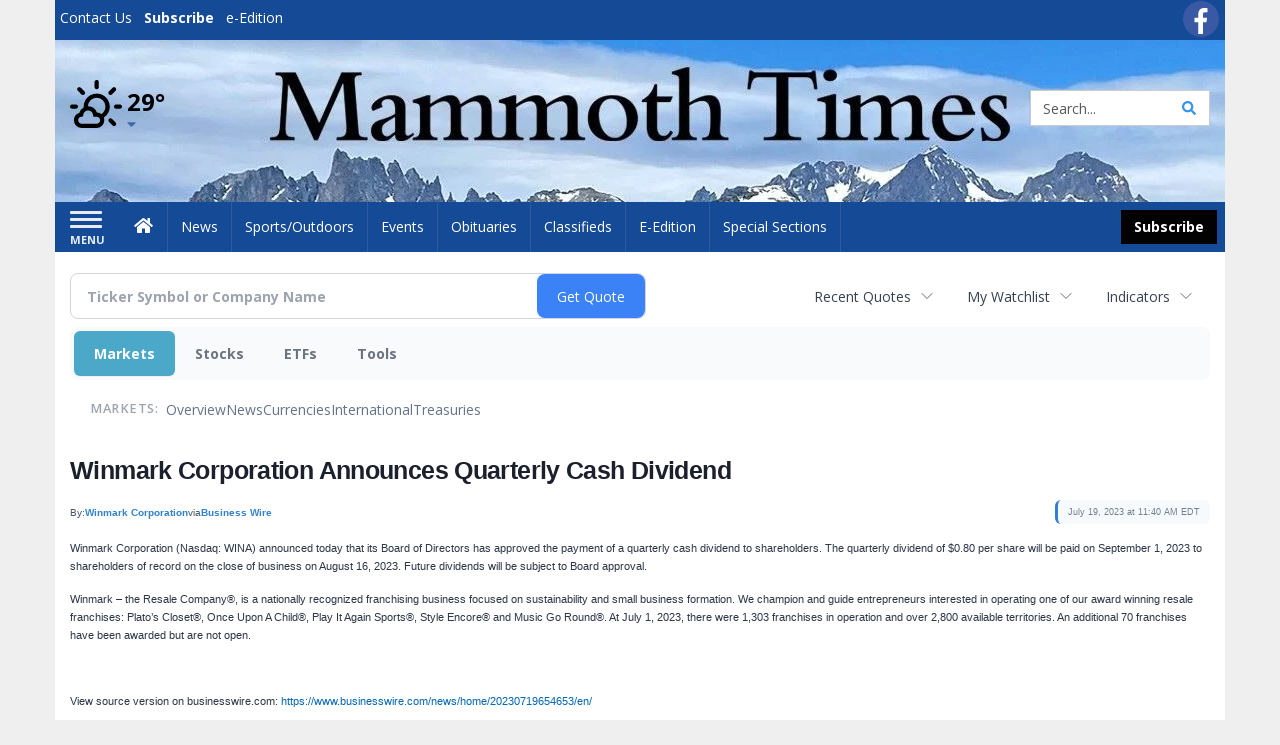

--- FILE ---
content_type: text/html; charset=utf-8
request_url: https://www.google.com/recaptcha/enterprise/anchor?ar=1&k=6LdF3BEhAAAAAEQUmLciJe0QwaHESwQFc2vwCWqh&co=aHR0cHM6Ly9idXNpbmVzcy5tYW1tb3RodGltZXMuY29tOjQ0Mw..&hl=en&v=PoyoqOPhxBO7pBk68S4YbpHZ&size=invisible&anchor-ms=20000&execute-ms=30000&cb=zgej5hstl8gj
body_size: 48715
content:
<!DOCTYPE HTML><html dir="ltr" lang="en"><head><meta http-equiv="Content-Type" content="text/html; charset=UTF-8">
<meta http-equiv="X-UA-Compatible" content="IE=edge">
<title>reCAPTCHA</title>
<style type="text/css">
/* cyrillic-ext */
@font-face {
  font-family: 'Roboto';
  font-style: normal;
  font-weight: 400;
  font-stretch: 100%;
  src: url(//fonts.gstatic.com/s/roboto/v48/KFO7CnqEu92Fr1ME7kSn66aGLdTylUAMa3GUBHMdazTgWw.woff2) format('woff2');
  unicode-range: U+0460-052F, U+1C80-1C8A, U+20B4, U+2DE0-2DFF, U+A640-A69F, U+FE2E-FE2F;
}
/* cyrillic */
@font-face {
  font-family: 'Roboto';
  font-style: normal;
  font-weight: 400;
  font-stretch: 100%;
  src: url(//fonts.gstatic.com/s/roboto/v48/KFO7CnqEu92Fr1ME7kSn66aGLdTylUAMa3iUBHMdazTgWw.woff2) format('woff2');
  unicode-range: U+0301, U+0400-045F, U+0490-0491, U+04B0-04B1, U+2116;
}
/* greek-ext */
@font-face {
  font-family: 'Roboto';
  font-style: normal;
  font-weight: 400;
  font-stretch: 100%;
  src: url(//fonts.gstatic.com/s/roboto/v48/KFO7CnqEu92Fr1ME7kSn66aGLdTylUAMa3CUBHMdazTgWw.woff2) format('woff2');
  unicode-range: U+1F00-1FFF;
}
/* greek */
@font-face {
  font-family: 'Roboto';
  font-style: normal;
  font-weight: 400;
  font-stretch: 100%;
  src: url(//fonts.gstatic.com/s/roboto/v48/KFO7CnqEu92Fr1ME7kSn66aGLdTylUAMa3-UBHMdazTgWw.woff2) format('woff2');
  unicode-range: U+0370-0377, U+037A-037F, U+0384-038A, U+038C, U+038E-03A1, U+03A3-03FF;
}
/* math */
@font-face {
  font-family: 'Roboto';
  font-style: normal;
  font-weight: 400;
  font-stretch: 100%;
  src: url(//fonts.gstatic.com/s/roboto/v48/KFO7CnqEu92Fr1ME7kSn66aGLdTylUAMawCUBHMdazTgWw.woff2) format('woff2');
  unicode-range: U+0302-0303, U+0305, U+0307-0308, U+0310, U+0312, U+0315, U+031A, U+0326-0327, U+032C, U+032F-0330, U+0332-0333, U+0338, U+033A, U+0346, U+034D, U+0391-03A1, U+03A3-03A9, U+03B1-03C9, U+03D1, U+03D5-03D6, U+03F0-03F1, U+03F4-03F5, U+2016-2017, U+2034-2038, U+203C, U+2040, U+2043, U+2047, U+2050, U+2057, U+205F, U+2070-2071, U+2074-208E, U+2090-209C, U+20D0-20DC, U+20E1, U+20E5-20EF, U+2100-2112, U+2114-2115, U+2117-2121, U+2123-214F, U+2190, U+2192, U+2194-21AE, U+21B0-21E5, U+21F1-21F2, U+21F4-2211, U+2213-2214, U+2216-22FF, U+2308-230B, U+2310, U+2319, U+231C-2321, U+2336-237A, U+237C, U+2395, U+239B-23B7, U+23D0, U+23DC-23E1, U+2474-2475, U+25AF, U+25B3, U+25B7, U+25BD, U+25C1, U+25CA, U+25CC, U+25FB, U+266D-266F, U+27C0-27FF, U+2900-2AFF, U+2B0E-2B11, U+2B30-2B4C, U+2BFE, U+3030, U+FF5B, U+FF5D, U+1D400-1D7FF, U+1EE00-1EEFF;
}
/* symbols */
@font-face {
  font-family: 'Roboto';
  font-style: normal;
  font-weight: 400;
  font-stretch: 100%;
  src: url(//fonts.gstatic.com/s/roboto/v48/KFO7CnqEu92Fr1ME7kSn66aGLdTylUAMaxKUBHMdazTgWw.woff2) format('woff2');
  unicode-range: U+0001-000C, U+000E-001F, U+007F-009F, U+20DD-20E0, U+20E2-20E4, U+2150-218F, U+2190, U+2192, U+2194-2199, U+21AF, U+21E6-21F0, U+21F3, U+2218-2219, U+2299, U+22C4-22C6, U+2300-243F, U+2440-244A, U+2460-24FF, U+25A0-27BF, U+2800-28FF, U+2921-2922, U+2981, U+29BF, U+29EB, U+2B00-2BFF, U+4DC0-4DFF, U+FFF9-FFFB, U+10140-1018E, U+10190-1019C, U+101A0, U+101D0-101FD, U+102E0-102FB, U+10E60-10E7E, U+1D2C0-1D2D3, U+1D2E0-1D37F, U+1F000-1F0FF, U+1F100-1F1AD, U+1F1E6-1F1FF, U+1F30D-1F30F, U+1F315, U+1F31C, U+1F31E, U+1F320-1F32C, U+1F336, U+1F378, U+1F37D, U+1F382, U+1F393-1F39F, U+1F3A7-1F3A8, U+1F3AC-1F3AF, U+1F3C2, U+1F3C4-1F3C6, U+1F3CA-1F3CE, U+1F3D4-1F3E0, U+1F3ED, U+1F3F1-1F3F3, U+1F3F5-1F3F7, U+1F408, U+1F415, U+1F41F, U+1F426, U+1F43F, U+1F441-1F442, U+1F444, U+1F446-1F449, U+1F44C-1F44E, U+1F453, U+1F46A, U+1F47D, U+1F4A3, U+1F4B0, U+1F4B3, U+1F4B9, U+1F4BB, U+1F4BF, U+1F4C8-1F4CB, U+1F4D6, U+1F4DA, U+1F4DF, U+1F4E3-1F4E6, U+1F4EA-1F4ED, U+1F4F7, U+1F4F9-1F4FB, U+1F4FD-1F4FE, U+1F503, U+1F507-1F50B, U+1F50D, U+1F512-1F513, U+1F53E-1F54A, U+1F54F-1F5FA, U+1F610, U+1F650-1F67F, U+1F687, U+1F68D, U+1F691, U+1F694, U+1F698, U+1F6AD, U+1F6B2, U+1F6B9-1F6BA, U+1F6BC, U+1F6C6-1F6CF, U+1F6D3-1F6D7, U+1F6E0-1F6EA, U+1F6F0-1F6F3, U+1F6F7-1F6FC, U+1F700-1F7FF, U+1F800-1F80B, U+1F810-1F847, U+1F850-1F859, U+1F860-1F887, U+1F890-1F8AD, U+1F8B0-1F8BB, U+1F8C0-1F8C1, U+1F900-1F90B, U+1F93B, U+1F946, U+1F984, U+1F996, U+1F9E9, U+1FA00-1FA6F, U+1FA70-1FA7C, U+1FA80-1FA89, U+1FA8F-1FAC6, U+1FACE-1FADC, U+1FADF-1FAE9, U+1FAF0-1FAF8, U+1FB00-1FBFF;
}
/* vietnamese */
@font-face {
  font-family: 'Roboto';
  font-style: normal;
  font-weight: 400;
  font-stretch: 100%;
  src: url(//fonts.gstatic.com/s/roboto/v48/KFO7CnqEu92Fr1ME7kSn66aGLdTylUAMa3OUBHMdazTgWw.woff2) format('woff2');
  unicode-range: U+0102-0103, U+0110-0111, U+0128-0129, U+0168-0169, U+01A0-01A1, U+01AF-01B0, U+0300-0301, U+0303-0304, U+0308-0309, U+0323, U+0329, U+1EA0-1EF9, U+20AB;
}
/* latin-ext */
@font-face {
  font-family: 'Roboto';
  font-style: normal;
  font-weight: 400;
  font-stretch: 100%;
  src: url(//fonts.gstatic.com/s/roboto/v48/KFO7CnqEu92Fr1ME7kSn66aGLdTylUAMa3KUBHMdazTgWw.woff2) format('woff2');
  unicode-range: U+0100-02BA, U+02BD-02C5, U+02C7-02CC, U+02CE-02D7, U+02DD-02FF, U+0304, U+0308, U+0329, U+1D00-1DBF, U+1E00-1E9F, U+1EF2-1EFF, U+2020, U+20A0-20AB, U+20AD-20C0, U+2113, U+2C60-2C7F, U+A720-A7FF;
}
/* latin */
@font-face {
  font-family: 'Roboto';
  font-style: normal;
  font-weight: 400;
  font-stretch: 100%;
  src: url(//fonts.gstatic.com/s/roboto/v48/KFO7CnqEu92Fr1ME7kSn66aGLdTylUAMa3yUBHMdazQ.woff2) format('woff2');
  unicode-range: U+0000-00FF, U+0131, U+0152-0153, U+02BB-02BC, U+02C6, U+02DA, U+02DC, U+0304, U+0308, U+0329, U+2000-206F, U+20AC, U+2122, U+2191, U+2193, U+2212, U+2215, U+FEFF, U+FFFD;
}
/* cyrillic-ext */
@font-face {
  font-family: 'Roboto';
  font-style: normal;
  font-weight: 500;
  font-stretch: 100%;
  src: url(//fonts.gstatic.com/s/roboto/v48/KFO7CnqEu92Fr1ME7kSn66aGLdTylUAMa3GUBHMdazTgWw.woff2) format('woff2');
  unicode-range: U+0460-052F, U+1C80-1C8A, U+20B4, U+2DE0-2DFF, U+A640-A69F, U+FE2E-FE2F;
}
/* cyrillic */
@font-face {
  font-family: 'Roboto';
  font-style: normal;
  font-weight: 500;
  font-stretch: 100%;
  src: url(//fonts.gstatic.com/s/roboto/v48/KFO7CnqEu92Fr1ME7kSn66aGLdTylUAMa3iUBHMdazTgWw.woff2) format('woff2');
  unicode-range: U+0301, U+0400-045F, U+0490-0491, U+04B0-04B1, U+2116;
}
/* greek-ext */
@font-face {
  font-family: 'Roboto';
  font-style: normal;
  font-weight: 500;
  font-stretch: 100%;
  src: url(//fonts.gstatic.com/s/roboto/v48/KFO7CnqEu92Fr1ME7kSn66aGLdTylUAMa3CUBHMdazTgWw.woff2) format('woff2');
  unicode-range: U+1F00-1FFF;
}
/* greek */
@font-face {
  font-family: 'Roboto';
  font-style: normal;
  font-weight: 500;
  font-stretch: 100%;
  src: url(//fonts.gstatic.com/s/roboto/v48/KFO7CnqEu92Fr1ME7kSn66aGLdTylUAMa3-UBHMdazTgWw.woff2) format('woff2');
  unicode-range: U+0370-0377, U+037A-037F, U+0384-038A, U+038C, U+038E-03A1, U+03A3-03FF;
}
/* math */
@font-face {
  font-family: 'Roboto';
  font-style: normal;
  font-weight: 500;
  font-stretch: 100%;
  src: url(//fonts.gstatic.com/s/roboto/v48/KFO7CnqEu92Fr1ME7kSn66aGLdTylUAMawCUBHMdazTgWw.woff2) format('woff2');
  unicode-range: U+0302-0303, U+0305, U+0307-0308, U+0310, U+0312, U+0315, U+031A, U+0326-0327, U+032C, U+032F-0330, U+0332-0333, U+0338, U+033A, U+0346, U+034D, U+0391-03A1, U+03A3-03A9, U+03B1-03C9, U+03D1, U+03D5-03D6, U+03F0-03F1, U+03F4-03F5, U+2016-2017, U+2034-2038, U+203C, U+2040, U+2043, U+2047, U+2050, U+2057, U+205F, U+2070-2071, U+2074-208E, U+2090-209C, U+20D0-20DC, U+20E1, U+20E5-20EF, U+2100-2112, U+2114-2115, U+2117-2121, U+2123-214F, U+2190, U+2192, U+2194-21AE, U+21B0-21E5, U+21F1-21F2, U+21F4-2211, U+2213-2214, U+2216-22FF, U+2308-230B, U+2310, U+2319, U+231C-2321, U+2336-237A, U+237C, U+2395, U+239B-23B7, U+23D0, U+23DC-23E1, U+2474-2475, U+25AF, U+25B3, U+25B7, U+25BD, U+25C1, U+25CA, U+25CC, U+25FB, U+266D-266F, U+27C0-27FF, U+2900-2AFF, U+2B0E-2B11, U+2B30-2B4C, U+2BFE, U+3030, U+FF5B, U+FF5D, U+1D400-1D7FF, U+1EE00-1EEFF;
}
/* symbols */
@font-face {
  font-family: 'Roboto';
  font-style: normal;
  font-weight: 500;
  font-stretch: 100%;
  src: url(//fonts.gstatic.com/s/roboto/v48/KFO7CnqEu92Fr1ME7kSn66aGLdTylUAMaxKUBHMdazTgWw.woff2) format('woff2');
  unicode-range: U+0001-000C, U+000E-001F, U+007F-009F, U+20DD-20E0, U+20E2-20E4, U+2150-218F, U+2190, U+2192, U+2194-2199, U+21AF, U+21E6-21F0, U+21F3, U+2218-2219, U+2299, U+22C4-22C6, U+2300-243F, U+2440-244A, U+2460-24FF, U+25A0-27BF, U+2800-28FF, U+2921-2922, U+2981, U+29BF, U+29EB, U+2B00-2BFF, U+4DC0-4DFF, U+FFF9-FFFB, U+10140-1018E, U+10190-1019C, U+101A0, U+101D0-101FD, U+102E0-102FB, U+10E60-10E7E, U+1D2C0-1D2D3, U+1D2E0-1D37F, U+1F000-1F0FF, U+1F100-1F1AD, U+1F1E6-1F1FF, U+1F30D-1F30F, U+1F315, U+1F31C, U+1F31E, U+1F320-1F32C, U+1F336, U+1F378, U+1F37D, U+1F382, U+1F393-1F39F, U+1F3A7-1F3A8, U+1F3AC-1F3AF, U+1F3C2, U+1F3C4-1F3C6, U+1F3CA-1F3CE, U+1F3D4-1F3E0, U+1F3ED, U+1F3F1-1F3F3, U+1F3F5-1F3F7, U+1F408, U+1F415, U+1F41F, U+1F426, U+1F43F, U+1F441-1F442, U+1F444, U+1F446-1F449, U+1F44C-1F44E, U+1F453, U+1F46A, U+1F47D, U+1F4A3, U+1F4B0, U+1F4B3, U+1F4B9, U+1F4BB, U+1F4BF, U+1F4C8-1F4CB, U+1F4D6, U+1F4DA, U+1F4DF, U+1F4E3-1F4E6, U+1F4EA-1F4ED, U+1F4F7, U+1F4F9-1F4FB, U+1F4FD-1F4FE, U+1F503, U+1F507-1F50B, U+1F50D, U+1F512-1F513, U+1F53E-1F54A, U+1F54F-1F5FA, U+1F610, U+1F650-1F67F, U+1F687, U+1F68D, U+1F691, U+1F694, U+1F698, U+1F6AD, U+1F6B2, U+1F6B9-1F6BA, U+1F6BC, U+1F6C6-1F6CF, U+1F6D3-1F6D7, U+1F6E0-1F6EA, U+1F6F0-1F6F3, U+1F6F7-1F6FC, U+1F700-1F7FF, U+1F800-1F80B, U+1F810-1F847, U+1F850-1F859, U+1F860-1F887, U+1F890-1F8AD, U+1F8B0-1F8BB, U+1F8C0-1F8C1, U+1F900-1F90B, U+1F93B, U+1F946, U+1F984, U+1F996, U+1F9E9, U+1FA00-1FA6F, U+1FA70-1FA7C, U+1FA80-1FA89, U+1FA8F-1FAC6, U+1FACE-1FADC, U+1FADF-1FAE9, U+1FAF0-1FAF8, U+1FB00-1FBFF;
}
/* vietnamese */
@font-face {
  font-family: 'Roboto';
  font-style: normal;
  font-weight: 500;
  font-stretch: 100%;
  src: url(//fonts.gstatic.com/s/roboto/v48/KFO7CnqEu92Fr1ME7kSn66aGLdTylUAMa3OUBHMdazTgWw.woff2) format('woff2');
  unicode-range: U+0102-0103, U+0110-0111, U+0128-0129, U+0168-0169, U+01A0-01A1, U+01AF-01B0, U+0300-0301, U+0303-0304, U+0308-0309, U+0323, U+0329, U+1EA0-1EF9, U+20AB;
}
/* latin-ext */
@font-face {
  font-family: 'Roboto';
  font-style: normal;
  font-weight: 500;
  font-stretch: 100%;
  src: url(//fonts.gstatic.com/s/roboto/v48/KFO7CnqEu92Fr1ME7kSn66aGLdTylUAMa3KUBHMdazTgWw.woff2) format('woff2');
  unicode-range: U+0100-02BA, U+02BD-02C5, U+02C7-02CC, U+02CE-02D7, U+02DD-02FF, U+0304, U+0308, U+0329, U+1D00-1DBF, U+1E00-1E9F, U+1EF2-1EFF, U+2020, U+20A0-20AB, U+20AD-20C0, U+2113, U+2C60-2C7F, U+A720-A7FF;
}
/* latin */
@font-face {
  font-family: 'Roboto';
  font-style: normal;
  font-weight: 500;
  font-stretch: 100%;
  src: url(//fonts.gstatic.com/s/roboto/v48/KFO7CnqEu92Fr1ME7kSn66aGLdTylUAMa3yUBHMdazQ.woff2) format('woff2');
  unicode-range: U+0000-00FF, U+0131, U+0152-0153, U+02BB-02BC, U+02C6, U+02DA, U+02DC, U+0304, U+0308, U+0329, U+2000-206F, U+20AC, U+2122, U+2191, U+2193, U+2212, U+2215, U+FEFF, U+FFFD;
}
/* cyrillic-ext */
@font-face {
  font-family: 'Roboto';
  font-style: normal;
  font-weight: 900;
  font-stretch: 100%;
  src: url(//fonts.gstatic.com/s/roboto/v48/KFO7CnqEu92Fr1ME7kSn66aGLdTylUAMa3GUBHMdazTgWw.woff2) format('woff2');
  unicode-range: U+0460-052F, U+1C80-1C8A, U+20B4, U+2DE0-2DFF, U+A640-A69F, U+FE2E-FE2F;
}
/* cyrillic */
@font-face {
  font-family: 'Roboto';
  font-style: normal;
  font-weight: 900;
  font-stretch: 100%;
  src: url(//fonts.gstatic.com/s/roboto/v48/KFO7CnqEu92Fr1ME7kSn66aGLdTylUAMa3iUBHMdazTgWw.woff2) format('woff2');
  unicode-range: U+0301, U+0400-045F, U+0490-0491, U+04B0-04B1, U+2116;
}
/* greek-ext */
@font-face {
  font-family: 'Roboto';
  font-style: normal;
  font-weight: 900;
  font-stretch: 100%;
  src: url(//fonts.gstatic.com/s/roboto/v48/KFO7CnqEu92Fr1ME7kSn66aGLdTylUAMa3CUBHMdazTgWw.woff2) format('woff2');
  unicode-range: U+1F00-1FFF;
}
/* greek */
@font-face {
  font-family: 'Roboto';
  font-style: normal;
  font-weight: 900;
  font-stretch: 100%;
  src: url(//fonts.gstatic.com/s/roboto/v48/KFO7CnqEu92Fr1ME7kSn66aGLdTylUAMa3-UBHMdazTgWw.woff2) format('woff2');
  unicode-range: U+0370-0377, U+037A-037F, U+0384-038A, U+038C, U+038E-03A1, U+03A3-03FF;
}
/* math */
@font-face {
  font-family: 'Roboto';
  font-style: normal;
  font-weight: 900;
  font-stretch: 100%;
  src: url(//fonts.gstatic.com/s/roboto/v48/KFO7CnqEu92Fr1ME7kSn66aGLdTylUAMawCUBHMdazTgWw.woff2) format('woff2');
  unicode-range: U+0302-0303, U+0305, U+0307-0308, U+0310, U+0312, U+0315, U+031A, U+0326-0327, U+032C, U+032F-0330, U+0332-0333, U+0338, U+033A, U+0346, U+034D, U+0391-03A1, U+03A3-03A9, U+03B1-03C9, U+03D1, U+03D5-03D6, U+03F0-03F1, U+03F4-03F5, U+2016-2017, U+2034-2038, U+203C, U+2040, U+2043, U+2047, U+2050, U+2057, U+205F, U+2070-2071, U+2074-208E, U+2090-209C, U+20D0-20DC, U+20E1, U+20E5-20EF, U+2100-2112, U+2114-2115, U+2117-2121, U+2123-214F, U+2190, U+2192, U+2194-21AE, U+21B0-21E5, U+21F1-21F2, U+21F4-2211, U+2213-2214, U+2216-22FF, U+2308-230B, U+2310, U+2319, U+231C-2321, U+2336-237A, U+237C, U+2395, U+239B-23B7, U+23D0, U+23DC-23E1, U+2474-2475, U+25AF, U+25B3, U+25B7, U+25BD, U+25C1, U+25CA, U+25CC, U+25FB, U+266D-266F, U+27C0-27FF, U+2900-2AFF, U+2B0E-2B11, U+2B30-2B4C, U+2BFE, U+3030, U+FF5B, U+FF5D, U+1D400-1D7FF, U+1EE00-1EEFF;
}
/* symbols */
@font-face {
  font-family: 'Roboto';
  font-style: normal;
  font-weight: 900;
  font-stretch: 100%;
  src: url(//fonts.gstatic.com/s/roboto/v48/KFO7CnqEu92Fr1ME7kSn66aGLdTylUAMaxKUBHMdazTgWw.woff2) format('woff2');
  unicode-range: U+0001-000C, U+000E-001F, U+007F-009F, U+20DD-20E0, U+20E2-20E4, U+2150-218F, U+2190, U+2192, U+2194-2199, U+21AF, U+21E6-21F0, U+21F3, U+2218-2219, U+2299, U+22C4-22C6, U+2300-243F, U+2440-244A, U+2460-24FF, U+25A0-27BF, U+2800-28FF, U+2921-2922, U+2981, U+29BF, U+29EB, U+2B00-2BFF, U+4DC0-4DFF, U+FFF9-FFFB, U+10140-1018E, U+10190-1019C, U+101A0, U+101D0-101FD, U+102E0-102FB, U+10E60-10E7E, U+1D2C0-1D2D3, U+1D2E0-1D37F, U+1F000-1F0FF, U+1F100-1F1AD, U+1F1E6-1F1FF, U+1F30D-1F30F, U+1F315, U+1F31C, U+1F31E, U+1F320-1F32C, U+1F336, U+1F378, U+1F37D, U+1F382, U+1F393-1F39F, U+1F3A7-1F3A8, U+1F3AC-1F3AF, U+1F3C2, U+1F3C4-1F3C6, U+1F3CA-1F3CE, U+1F3D4-1F3E0, U+1F3ED, U+1F3F1-1F3F3, U+1F3F5-1F3F7, U+1F408, U+1F415, U+1F41F, U+1F426, U+1F43F, U+1F441-1F442, U+1F444, U+1F446-1F449, U+1F44C-1F44E, U+1F453, U+1F46A, U+1F47D, U+1F4A3, U+1F4B0, U+1F4B3, U+1F4B9, U+1F4BB, U+1F4BF, U+1F4C8-1F4CB, U+1F4D6, U+1F4DA, U+1F4DF, U+1F4E3-1F4E6, U+1F4EA-1F4ED, U+1F4F7, U+1F4F9-1F4FB, U+1F4FD-1F4FE, U+1F503, U+1F507-1F50B, U+1F50D, U+1F512-1F513, U+1F53E-1F54A, U+1F54F-1F5FA, U+1F610, U+1F650-1F67F, U+1F687, U+1F68D, U+1F691, U+1F694, U+1F698, U+1F6AD, U+1F6B2, U+1F6B9-1F6BA, U+1F6BC, U+1F6C6-1F6CF, U+1F6D3-1F6D7, U+1F6E0-1F6EA, U+1F6F0-1F6F3, U+1F6F7-1F6FC, U+1F700-1F7FF, U+1F800-1F80B, U+1F810-1F847, U+1F850-1F859, U+1F860-1F887, U+1F890-1F8AD, U+1F8B0-1F8BB, U+1F8C0-1F8C1, U+1F900-1F90B, U+1F93B, U+1F946, U+1F984, U+1F996, U+1F9E9, U+1FA00-1FA6F, U+1FA70-1FA7C, U+1FA80-1FA89, U+1FA8F-1FAC6, U+1FACE-1FADC, U+1FADF-1FAE9, U+1FAF0-1FAF8, U+1FB00-1FBFF;
}
/* vietnamese */
@font-face {
  font-family: 'Roboto';
  font-style: normal;
  font-weight: 900;
  font-stretch: 100%;
  src: url(//fonts.gstatic.com/s/roboto/v48/KFO7CnqEu92Fr1ME7kSn66aGLdTylUAMa3OUBHMdazTgWw.woff2) format('woff2');
  unicode-range: U+0102-0103, U+0110-0111, U+0128-0129, U+0168-0169, U+01A0-01A1, U+01AF-01B0, U+0300-0301, U+0303-0304, U+0308-0309, U+0323, U+0329, U+1EA0-1EF9, U+20AB;
}
/* latin-ext */
@font-face {
  font-family: 'Roboto';
  font-style: normal;
  font-weight: 900;
  font-stretch: 100%;
  src: url(//fonts.gstatic.com/s/roboto/v48/KFO7CnqEu92Fr1ME7kSn66aGLdTylUAMa3KUBHMdazTgWw.woff2) format('woff2');
  unicode-range: U+0100-02BA, U+02BD-02C5, U+02C7-02CC, U+02CE-02D7, U+02DD-02FF, U+0304, U+0308, U+0329, U+1D00-1DBF, U+1E00-1E9F, U+1EF2-1EFF, U+2020, U+20A0-20AB, U+20AD-20C0, U+2113, U+2C60-2C7F, U+A720-A7FF;
}
/* latin */
@font-face {
  font-family: 'Roboto';
  font-style: normal;
  font-weight: 900;
  font-stretch: 100%;
  src: url(//fonts.gstatic.com/s/roboto/v48/KFO7CnqEu92Fr1ME7kSn66aGLdTylUAMa3yUBHMdazQ.woff2) format('woff2');
  unicode-range: U+0000-00FF, U+0131, U+0152-0153, U+02BB-02BC, U+02C6, U+02DA, U+02DC, U+0304, U+0308, U+0329, U+2000-206F, U+20AC, U+2122, U+2191, U+2193, U+2212, U+2215, U+FEFF, U+FFFD;
}

</style>
<link rel="stylesheet" type="text/css" href="https://www.gstatic.com/recaptcha/releases/PoyoqOPhxBO7pBk68S4YbpHZ/styles__ltr.css">
<script nonce="_u2f-CcnKte-oKioZfK9xQ" type="text/javascript">window['__recaptcha_api'] = 'https://www.google.com/recaptcha/enterprise/';</script>
<script type="text/javascript" src="https://www.gstatic.com/recaptcha/releases/PoyoqOPhxBO7pBk68S4YbpHZ/recaptcha__en.js" nonce="_u2f-CcnKte-oKioZfK9xQ">
      
    </script></head>
<body><div id="rc-anchor-alert" class="rc-anchor-alert"></div>
<input type="hidden" id="recaptcha-token" value="[base64]">
<script type="text/javascript" nonce="_u2f-CcnKte-oKioZfK9xQ">
      recaptcha.anchor.Main.init("[\x22ainput\x22,[\x22bgdata\x22,\x22\x22,\[base64]/[base64]/[base64]/ZyhXLGgpOnEoW04sMjEsbF0sVywwKSxoKSxmYWxzZSxmYWxzZSl9Y2F0Y2goayl7RygzNTgsVyk/[base64]/[base64]/[base64]/[base64]/[base64]/[base64]/[base64]/bmV3IEJbT10oRFswXSk6dz09Mj9uZXcgQltPXShEWzBdLERbMV0pOnc9PTM/bmV3IEJbT10oRFswXSxEWzFdLERbMl0pOnc9PTQ/[base64]/[base64]/[base64]/[base64]/[base64]\\u003d\x22,\[base64]\x22,\x22ajTCkMOBwo3DrEXDnsKZwpREw7rDrMOoKcKCw4EAw5PDucOHUsKrAcK7w6/[base64]/CiF/[base64]/Dtj4Xw5Ykw7dHwqnCki00w54OwqFNw6TCjsKGwoFdGwR0IH0gP2TCt1fCmsOEwqBVw4pVBcO5wpd/SAFiw4EKw6vDn8K2wpRbJGLDr8KMH8ObY8Kpw4rCmMO5Jn/DtS0bAMKFbsO4wpzCuncKBjgqOcO/R8KtO8K8wptmwqXCqsKRIRzCjsKXwotswrgLw7rCr2oIw7sUdRs8w7jCpl0nBF0bw7HDuUYJa0XDvcOmRxTDrsOqwoAqw5VVcMO2bCNJasOYA1dfw79mwrQhw6DDlcOkwpMHKStrwpVgO8Oxwp/Cgm1sbgRAw40VF3rCkcKEwptKwpI7wpHDs8KIw4MvwppnworDtsKOw4/CtFXDs8KbZjFlO01xwoZ+wqp2U8O1w6TDklU4AgzDlsKuwoJdwrwIRsKsw6tWR27Ckzx9wp0jwq7CtjHDlh83w53Dr3jCpyHCqcOnw6o+OSMow61tCsKKYcKJw6HCsF7CsyTCuS/DnsODw5fDgcKaQsO9FcO/w6xEwo0WLkJXa8O3EcOHwpssaU5sOmw/asKONWl0XAzDh8KDwr0wwo4KMBfDvMOKXMOZFMKpw4fDgcKPHBtCw7TCuzZWwo1PKMKWTsKgwrDCnGPCv8OgTcK6wqFmdx/Ds8O7w4x/[base64]/wp/Cjx5iwr/Cv8KxesOQwo3CoUYsOwvCj8ObwrvCm8KRfBBhUSIBPMKCwp7Cl8KKw4TCg0rDviPDrsKLw4fDiFE1fMK5IcO3WGdnY8Kqwo0UwqQ5dG/DscOsQBdvKsKSw6LCuQJEw59TJkdmfkDCukjCn8KlwpHCucOmMyrDusKlw7rDssKCBHhvB3/CmcOzPnHCnA0NwpFxw6xCL1bDuMOHw6NmGm44BcKmw5liBcKxw59vOGhgJhrDlUYPAcOKwq59wqbCsmXDosO/woF/CMKAWHhrA046wrnDiMOQXsO0w63DpSNZbUjCgTgcwo0zw6jCmzEdW1JIw5zCjx8qayIWDsOgFsOPw5k9w4bDoQbDo0Vqw7HDmz4Ew7LCnUU4HcOSwrN+w5/DmsOUwp3CvMORPsKww7/CjFsjw5ALw6N6K8OcMsOaw4VqRcOdwpRkwqQTSMKRw7M+O2nDo8O9wp05w5AWH8K2PcOwwpXCjMOUYT5kVAPCqQXCuwbDtMKnHMONwqnCssOFQSxcPxHCtFlUJzkjKsKww5Rrwrw1QTBDY8Osw5wgQcOVwoBvHsOnw54hw6zCjCbCpyVREcO/woPCvcK4w4bDkcOsw7/CssKVw53Cg8KCw4dJw5AxI8OPacKSw6NGw6zCgT5WLVYIJcOgBDt7fMKAET3Ctj5den0Uwq/Cp8K9w5bCkMKtQMO4XMKpX0Zuw6BUwpLCq38Sb8KgU3fDu1jCqcKEAkTCpMKhBcOXUSFJHsO+C8OpFEDDnhdlwrsbwpwDbsOGw7HCs8K2wq7ChcOrw7gpwrtAw5nCq13Cv8OuwrDCtzDCksOGwrwOVsKLGR3CnsO5NsKdVcKTwpLChTjCgsKsSsK/IX4Hw4XDm8K+w6AwLsKew73CuzjDq8KkFsKvw6Faw6rChMOSwobCmwchw6YNw77DgsOJGMKFw63Cp8KNbsORGh1Xw55rwqpZwqHDpjLCh8OsCRgyw5DDq8KPewoPw4bCosO1w74PwrnDu8O0w6nDsU5ITHjCmi0Owp/DucOQNBjCjsO6dsKYJ8O+wpnDox9FwqfCt3QEKx3DncOWf0hDSzp5wrFzw7ZYM8KSVcKWewEGMzfDmsKjUCwHwoMlw6psP8OvXnEjwr/DlQ52w7rCpXZSwpnCusKtQSlkfUIwHFI1wqzDpMOEwrhuwo/Du2PDqcKZEMKyA3jDl8KzWsKRwpfCiAHDssOxcMK1QUfCgGfCtcOLDzfDng/DrsKIWcKRJVRrTl9OAFXDisKMw5sCwoBQHjNJw5fCgcKww4jDjcK9woLDlHI4GcKTZ1nDpwZew6LCosOASMOaw6PDphXDr8KEwpd7E8KRwrTDtcOrSQETd8Kow7HCoT0kclpmw7jDncKXw4M6VB/[base64]/[base64]/CkkvCkgotT8KTwoJdw7EVdHVFwpsqwrDDocKhw53DhntkRMKswp/CtHNrwrPDvMOfecO6YFjDug/DvCfClMKLaAXDmMOpccKbw6R8TkgcRRLDhcOnYW3Dj2she2lVK0nDszHDvMKrL8O+J8KUdVTDvCvDkGfDgFBNwoQ8X8OEZMKEwqjDlGsxTWrCj8KYOA15wrBxwoIIw68hTicuwq0HB1bCvAzCtk1Twr3CosKBwoZlw7zDrcO9O1k1V8K9J8OVwolXZcOtw7FzDUkaw6/Dnxc7WsO6RcKkJMOvwqYNW8KMw7bCvwMiIR8SesOfHcKzw5kIbnrDqnR9DMOBwqzClVvDsyYiwo3DsyvDj8Kqw5bDg00WZEcIMcKcwqBOT8Kow73CqMKswonDkEB/wo1ZL358G8KQw6bCrUBuX8K2wojDl0ZMQEjCqRwsQsO3N8KiaDXDpMOoMMK2wrQXw4fDlXfDulEFFF8adEDDq8O+IH7Dq8KjXMKWJXplMsKcw6swbcKaw7VAw4HCtTXCvMK1a0jCtRrDsHjDvsKew5lzZ8K0woLDq8OWF8Ovw4/DmcOgwodHw4vDk8K7OjsSw7HDjls6WAHCmMOrHMO/JSkpTsKHH8K6FVZrw44lJxDCqzbDjlXCmsKhGcOLDcKJwpw4dk82w5R6FMOyWQslTxLCj8Otw7ALPWRLwo1Bwr7DkBPDlcOlw4TDmEkmNzl+TX03w7p0wptcw4seQ8OwWsOTV8KUU0geG3/CmUY2QsOIaBQVwqvCpz1pwq/[base64]/LBR5FMKYIsOIwqYeacKOVEPCkcKGw6PDn8ONY2/CvBU+VMKBLEDDqcOMw5Vdw7VtOjsYScK8e8KEw6nCuMKTw7rCkMO4wo3ChnvDq8Ogw4hcHB/Cs3zCo8K0asOgwr/Dk2B5wrbCsz43w6nDvF7DslYrW8O4w5Elw7oNwoXCm8Oqw5rCvWlZfiDDtcOzal5VfMKuw4EAO3LCv8OqwrjCijtFw7gzf0wWwp0Ew6fCtMKNwrAZw5TCgcOrwrQywqUUw5drPGzDgRJFHhFQw4I7B3ZwB8OqwrLDuwtXYXY4wp/[base64]/DqRTCl8Otw4IgwoRawpkad8O6w6zCqXxAwq4RFzIbw6XDjXbCqy8zw4E1w43CoH/CohjCnsO0w4FBbMOuw5DCqlUHJMObw6Amw450TcKHbcKtwr1NXiJGwogxwoUOFjVnw7Mtw6RJwo4Fw7EnLDkqayEZw5csIDs+I8ObZmTDgx51B0Nlw50Sf8KVeXbDklHDsHNYenPDgMK0wqJOd3LCm3jDkG/DqsONP8O4fcOawqlUKMKbbcKuw4YBwqHCkRBywpJeBMOKwpzCgsO+Y8KsasOMZxHCoMKmc8Oow5Npw4ZTPlIEdsK2w5PCnWXDtD/DtEnDlsKmwoxywqt2wo/[base64]/wqxyw4FIw54MecKEw4/DisKFwoMrdcOvcBDDkCnCsMOUw53DiwzCvW/DpcOQwrfDpCDCuSrDhhbCtsOawqPClcOZB8Kww7k6YcOrY8KwHMK6JcKWw4YVw6cRwpPDr8K6woVnBsKgw7zCozBvb8OUw6plwo0MwoNlw7BLY8KNEsO9PsOwLDI/[base64]/Dlk3ChxvCtMKtw7pBwoE4w6hOTXRPcgfClUUqwqMVwphTw4TChSDDnS3DlsKOOX1rw5XDgsOow6fCmgXCl8K0esOnw4RMwrEYAQYpWsOrw5/DscKow5nCncKsZsKEZR/CjEUEwoTCrcK5BMK0wo81wrcDYsKQw69wFSXCtsO2wo4cVcKRQWPDsMKOan82LkcxeErCgjtxPk7DncKOKm0oPsO/dsOxw7bCqGnCqcOsw6kJw7DCoz7Cm8O3C2DChcOvb8K3NSbDgUjDuGglwoR5w5QfwrXCrHvCgsO5YSfChMOXPxDDuCHDnmscw7zDuj8/wpp3w4fCpWY4wrAtSMKwAsKAwqbDjCFGw5/Cv8OLOsOWwp9pw7IawqrCoDkvMUjCnmDCmsOww7/[base64]/DpF3CjmfDkMKNwr4kSmgTw4xcwogTaMK7WcOXwqLDtiHCgX7Cr8KSSydebsKuwq7Cl8OOwr/Do8KpCTEZXwfDizPDtcKAQnI9dsKjfMK5w7bDgMOKLMK0w6YPRMONwoQYScOjw5zClB88w7nCrcKETcO/wqI0wrBnworCncKUTcOOwr9Qw7PCr8OmMw7Ck3dcw4vDiMOZGwzDgTPCrsOQGcOMIg/[base64]/CglzCgnobwo7CjMOQw4o/w43Drwxmw4fCrMKjQ8OsPl8iXnAPw7TCsTvCg3cjeUvDucKha8KTw7how6doPMK2wpLDnw7DlTN1w41rUMOAQMKuw6DCkk8AwolkeizDucKUw67Cn2XDnMOwwqp5wrULGXPCr3YHWUzCi2/ClMKvBsKVA8KOwp/[base64]/wr7CrDbCoMK8CcOfwo3CpX3DhsKrwqYIw4TDoT9cHRBPIsKdwrI9wo7CmMKGWsO7wrnCsMK7wpbClsOFEiQ7J8K6I8KUSCsDJ2rCqhZ2wpMhV0nDvcKtGcOyTsKWwrccwoDCmT5Dw6/ChsK/fMK7EivDnsKcwpRhXQXClMKsb0pXwrkPUcOJw79gw5XCiUPCoTLCqCHCn8OQBMKLwp7DrgbDisOSwqnDmUcmPMKUPcO+w5/CgBTCqsKWWcKjwoHDkcKoI1tGwoHCi2LDkDHDi3V/f8OHcHldZcKpwoDChMKlZl3CvQzDjTLCksK9w7dXwpQ9e8OXw6/DscOSwq0JwqtBOMOmM2xNwq8LVEjDkMOWS8O9w6/Cnn0AKgbDiivDo8KVw5/CpsOpwoTDnhILw4DDoUXCk8Oqw54ewojClx1GesKOFMKWw53Du8OycjzCsnFPw43Cu8OOw7YFw4HDginDosKuXAsELRYiaB4UYsKTwo3CnFxOaMOZw4cSDMKUSG7Ch8OFwqbCqsORwq9bEHs3U1UyXw55VsOlwoMrCgTCjcOECsOzwrs6fkjDkgLClUfDhMKCwo/DgFFcW15awodmKRPDlAV9wo8BN8Kpw4/DvXDCpcOhw4FrwqDCu8KDXcKrfW3CosOmw53DqcOFfsOxw7/Cl8KEw40pw6JjwpZswo/CisOzw6oZwonDhMKgw5DCiwF9GcOwJ8O5QG/[base64]/wpkdw5/DqsKOZB7DlUApRcOPZxbCtcKqGBTDocOVKMKTw6JRwpzDhU/DuWjCmRHDl1vDgF7DksK/aS8Hw41tw503DcKbW8KfOiIICxLCnSfDjTzDpk3Dj17Do8KCwoZiwpnCpcK8Ek/DrmrClsKQOznCul/CssKVw5sYGsK9EFUlw7PCiGPCkzDDhcKxRcOdwq7DvDU6UCTCvTHDtCXCvTwlIjbCiMOmwp0aw4nDksKxWzPCpyNSFjfDiMOWwr7Cs0jDsMO5BQnCncKTIiN/w7FXwonDp8K4Mh/[base64]/wqzDnRzDssKcD0DDm8K5w6hNw7zCmB/CtMOecMO0w4g4I2wZwpfCgiZjRSTDpD4Qdxgsw4AGw47DnsOHwrQBEzgOKDk5wpbDgEHCrzozNcKWCCXDhsOyMFPDjzHDlcKyfTJCY8Kuw7bDuGd1wqvCkMOpbsKXw7/CqcODwqBkwrzDo8OxSRzCvRlawrfCvsKYw74+L1/DucOSe8OBwqwEEMOTwrvClMOKw5nCocOEGcOYwoHCnsKPcwZHSgJDD2ETwp1hSB81F34tUsKxMMOBXCrDiMObLQs/[base64]/CpE9pVSJbwrkIYV1vWEhQPgVmF2wOw7UBVkLCqcOWCcOzwr3DjlPDmcK+HMK7ZX17wo7DhsKgQh8sw6AzacKow7TCgRDDnsOUexfDlsKcw7/DrMKhw6k+wpjCjcOVXXQ0w6rCvkLCoS/CqkswTx09Qhw0wrvCvMOGwqYRwrfCpsKYan/DicKRRBvCmXvDqhPDpwt8w6I2w6zCnURhw4PDsBZUZQnCuwZHGHvCqQJ8w6jCq8KYTcO2wpjDpcOmAsOpDMOSw5Rdw51OwpDCqAbCqzM9woDCuCNlwpjDrCDDj8KxYsO7dChGI8OIGj8+wq3CtMO6w5l9dsOxQ0rDjmDDoy/Cr8OMDFN4LsOlw6vCqV7CpcOvwqTCg1FWUHvCrsOPw6zCjMOCwrrCjTl9wqPDksOcwpZLw4cJw4EuGFMlw4fDgsKJDTrCuMKmXhLDjVjCkMOmOUhOwowFwotYwpRPw73DoC8Pw7E/NMOBw4Y0wpjDqC9sYcOKwr/DqcOMLcOhaiRudG47ejPCncODTsOrMMOaw5krTMOAFMOve8KkP8KPwpbCkR7DnD1QSBrCj8K6VDPDmMOFw4PChMOHfijDh8ORVANffnvCumgDwoLCssK0Z8O0SsObw7/DiyHCgnJ9w4DDosKQAGjDv0UORhzCn2YWDyBrcG/ClUJWwoFUwqkKcQd8wqx1dMKQYMKNacO6wofCrsKjwoPCr2HDnhZNw7dNw5whMAHCuE/[base64]/wqo5w6LCmcKPRsKNwrgZw7Mdwot0dibCvSp+wpxTw7QLwozCqcOgK8Oew4XDuC8jw65mUcOyWk3ChBBJwrsWJ0ZJw6zCpFtZY8Kma8OldsKoFMKQdX3CqwbDoMO5HsOOCgTCqVTDtcKsDsOywqZ/d8K6f8Krw4LCtMOCwpgxX8OuwqjDszvCocOkwqbDtcO3O08/[base64]/[base64]/CvMKYJ8KiOcOWUFzCm0HCosKzw7TDrno/w4xdw5nDhcKxwqs8woXDq8KFRcKHdMKNGsOcaV3Dn3V5wqnDr0t+VjbCmcO1RSVzHMOEMsKCw6dvZVfCiMKzYcO7KzXDg3XCmsKOw7rCnF5gw70AwoJGw73DhCvCsMK3MTsIwolLwonDu8KWw7HCj8OMw7RawqrDlMKfw6/[base64]/wpUsw5drAMKNw4AHwrnDpSEpek0pw55fwq9yCwFaQ8OGw4bClsKjw6/CtxfDgAQxMcOYYsOveMOTw6/CmsOzUw3DoU9qPhPDl8OqK8OsB0cLasOTAFfDicO8AcK4wrTCjsOUO8OCw4LDpWTCiArCs1zCusO9wpHDk8KyG0cUJVtOAQ7CtMOsw6PDv8KwwqXCqMOdYsKySgdsAS4ywrh/JMODCjfDhcKnwqsTw5LClHIXwqDCk8KRwqrDly3DicO6wrDDtMOzwpkTwpB+OsOcwonDtMKjYMOpDMOswqTCnsODG0vCqB7DnWvCmsKaw4RTBEpAIsO1woBkKsOYwpDDqcOAJhDDk8OJX8OhwqTCr8KUZsKgNzosBDTChcOLT8KgeWgNw4/[base64]/OCzCosOOwokCBcOlwpDDosKMaMOgfMK3wqTCvMKawrbDrQ9uw7fCssKkRcKxd8KoZsKjAEbCik3DgsO3EsOTMjAHw4RLwq/CpUTDlGwRGMKaPUzCpg8qwooyF0bDhR/[base64]/PsOnwr0EwoRww4lRUMKmJ8OuIMKSwpzCmcK9w4DDtg54wr7DqV8VXMO1E8OJOMKXTsOLUmtKW8OLwpPClcOiwpXDg8K8Y217Q8KOU3tKwp/[base64]/CksKLb8KDw47DngtaaiTDhy3CpsK8HsKyP8OUPylnw6Yzw6/CkXEswqDDuGNlbsOVUHPCqsOmK8OBfn1BDcKCw7cMw6Ibw5/[base64]/[base64]/CqcKow7Rnw5JJw5peUcO/wqnCii3Dg1nCvSMdw6vDi2jDqMKawp4YwoULR8KwwpLCl8OcwodDw4Maw4TDtETCgxdiGi/[base64]/Cij3CknB7DsKmbGZ4PA4VwpVdYMOJw6k6a8KqbQwgQm/[base64]/[base64]/[base64]/[base64]/DpQvCr1gPG8KXDFcEwrVDSMKGKcOCw4nCtDJMwrASw4TCi07Cmn/DqMOiaELDlyHDskZMw6Yhai7DgsKxw4ktFcOpw67DlXTCrQ7Cghl6UsOkb8OvXcOmHCwPKWRCwpM3wpbCri4gG8O0wp/[base64]/Dl8OXw4jDllzCsMKDwq51w6zCjVXDi8KcwoDDqcOdwpjCuMOpVMK0LsOgJHcqw4VRw7hsOgzDlk7CtzzCg8OFw5osWsOcb3kswq8SJMOJPhRZwprCpcKgwr/DgcKdw50OHsOGwr7DgVjDq8OfR8OxBzTCvsOmVDTCtMOfw6haworCpMKPwp0TaS3Cn8KfVQk2w5/CoFJCw5/DmBFaamk3w4pUwpFnasOiJk/CrHnDusOTwpHChABNw7bDp8KMw5XCv8OaLMOeWmrCnsKPwprCm8OAw6VJwrnDnyoDb0dSw53Dp8OjGyYhMMKJwqtGa0vCs8KwNUjCoWpxwpMJwpFow7xHOSMQw5vCtcKbXBLCoRkKwqrDoQpRSMONw7PCqMKMwp9Ew5UkD8OYBiTClQLDoHUiOMKHwqUgw6zDuyg/w5tTFsO2w6XDv8KvVQHCvV8FwpHCvHp+woNiUUbDvAzCjMKRw5XCs3PChTzDrS96aMKewqLCjsOZw5XDhCA6w4LDpcOcbAvCvsOUw43ChMO4eBUjwozCuRFRMgoAw4TDpMKNwqrDqUQVcUzDjkbDrsOZOsKrJ1JHw7fDo8KbAMK9wq9Hw5E6wq/ClEzCrz8kPhjCgMKHe8KqwoMAw77Dg0XDt0o/w43CpE/CmsOVF1IrR1JHahjDu3Fhw67DimrDtsOCw7vDqxXDksOjZcKSwovDncOLNMOmIRbDnREGIsOFQ0TCtsOITsKBEsK1w5nCu8KWwpUGwpHCo1DCqx93e3N0SFvDk2nDicORHcOgw4/CjsKiwp3Cp8OJwodXe0MINBx2dVMyPsOCw5TCiBzDiE4+wrpjw5vDmMKzwqM5w73CtcKXQQ8EwpgMSsKBUgDDoMO/CsKXUT10w5rDsCDDlMKqb007AcOIwoLDlTUEwpzDnMORw4NXwrbCpgQlJ8K1Y8OvJ0bCl8KGWkxZwqMYdcO0Al3DoXd6wrEfw7AowpJ+YVvDrWzCjHTDsh3Dmm/DvMOgAyFtQDUnw7jDjWgvw5vCjcOSw6c1wq3CucOmOm5Yw6tywpV1ZMK3CFHCpmbDtsKVSlBgH2HCiMKbTyTDtFcDw5w7w4pDJQgAPmDCmcKKQnjCm8KXYsKZTsO5woZ9dsKoUXUBw63Dg2/DikYjwqIIQ1kVw5Aywo7Cv0nCjBwQMmdNw6TDncKtw6cEwokYLMO5wqYDwq7DjsOxw5fDgUvDmsOgw4LDuURXPxXCv8Oyw6BEVMOfw6RGw7HCkQ1Yw6d9a1B9EMO4wrQRwqjCl8KCw4k/bcOSLMOrcsO0J1xRwpMPw6vClcKcw7PDq2vCjHpKXn4ew7TCmzMXw4FtUMKewr57EcOzERkDOwQrTsKewrvCiydXA8KfwpRzaMO7LcK6wq7Dt1Uiw5fCsMK3wqtAw48ZC8OFwp7DgDrDmMKYwrvDrMO8ZMKCThnDjyjCuh3DiMOYwqzCh8Oxwpp4wqlhwq/DrnDClsOuwrHCvGHDusOmDxEmwr43w6Q2CsOswpJMZ8KEw7nClAjDll3CkC58wpd6wqPDsBXDicKvVcO/woHCrsKlw4c+NxzDhi5dwpp0wpNVwo9kw7suBsKpBkTCoMOSw4DCgsKnRn15w6dTXWlDw4vDv1jCpXkzHMOwAUTDjFnDpsK4wrTDiy4jw4/CgcKJw50MQ8KcwqPDnDTDp1fDjjwDwqTCt0/CjXUHWMOHS8KWwrXDkAvDuxXDrMKqwqAjwp9xBMOjw50dw7N9ZMKMwr4VDsOncVVjB8KmOMOpVydZw4MHwp3CsMOvwrtjwpXCpS/DoyFGaw/CoQLCg8Kzw4Usw5jDoijClm4lw4LCmsOawrLCvAIMworDjFPCu8KGb8KGw5rDgsKdwqDDpk0CwolAwrXChsKjAsKKwpLCnCFiFxAuFcK/wq0RRm0lw5tTMsKewrLDo8OlJVbDi8OjRcOJW8KaHRY3woLCrMKYTFvCs8KcMkTClMKWW8K0wqt/RDvCu8KBw4zDscKGQsKvw40zw7xdDis+OGZLw4rCpsOBQ0FjAsO3w5XDhcORwqNmwrfDgV5xHMKHw5J8CifCg8Kow4PDqV7DlCPDjcKsw5dfAh1aw606w6nDjMK0w7lewpXCiw4Cwo/CpsO+LFxpwr9Cw4Unw7wGwo8qLMOvw61CfVM6F2LDqVA8NVs8wrbComBlBG7DtxHDg8KLHMOsU3jCjmI1FsKjwqrCiRsQw7XCmA3CtcOvT8KfD3sFc8KVwqwJw5IBbMO7VcOqYArCtcOIETQqwp/CmlJZM8OEw7DDn8OTw5bDtsKtw41Vw5Qow6cMw4VUw4LDqWlywpEoAlnCvcKDVsOuwowYw57DlGklw4hZw5bDoUPDqDrCncKawo5bOsK6P8KQHxDCksK/fcKLw5JOw67CtBdcwpYGI2fDiQkgw4MEJkZCRRrDrcKIwq7Co8O/Vi5/wrrCkU8yUsOrQ05ww7FYwrPCvXjCqGrDj0rDp8O5wrkKwq9Pwp7CjsOkdMKIej7CnsKLwqkGw6JLw7lRwrtUw6ksw5pqw6UkM359w6AqLzQPGRfCj2Fxw7XDj8K/w77CssKCTsOXacOfwrBJwppyLnHCvzgbEncmwpDCuSUXw6XDi8KRw5QrRQdhwpLCkcKfTGrCicK4IcKhMAbDq24aCz3Dh8Ove25tasKsA3fCvMOvKsOQWUnDrjVJw4/DvMK4BsOrwr3ClxPDtsKSFVHChhkEw786wrAbwqBcacOcNmxTDSElw5BfGCjDusODY8OGwrjCgcKuwrtQRjbDmXzCvARgRlLDpsKeNcKtw7UhXsK2bsKsecKDwpE/CiIZUD/Cj8KDw5sYwqLDm8K2wqcowqdfw6haAMKbwok6R8Kbw7M6Q03DqBhSABPCsh/CqDwiwrXCuTDDisKYw7rCoyQ2Y8KPUT0xeMKlaMOOw5XCkcOFw7I3wrnCssOoVkzDvFZFwozDj2t3YMKYwppZwrnCvxDCjUZTYTIiwrzDocO4w4Yswps7w4/DjsKUKzHDoMKSw6E9wo8POsODSyLCnsO8wqXCgMORwr3Dh0AJw6LDjDcVwpIwfjbCj8Ohci5oHA46IMOhUsOkQ3JAPcOtw7LDg3BYwo0KJhDDkWxUw4HCv1jDlsObcRRbwqzCnyN9wqDDoCdoeGXDrFDChgbCmMO5wr7Ci8O3LHvDhi/ClcOFDxdBw5DCjl8NwrIRUsKTGMOVaSpXwoBFR8K7AlwdwqsswqbDjcK0P8K8fRrCpDzClFLDtHnDnMOOwrTDhcOwwpdZNMOnCClbZHEJOQfCkGTCoi/ClV7Ci38eM8K7H8Kdwo/CgiTDoXDDp8OAQ0/DjMKvfsKZwrbDvMOjTcOnK8O1w7BAJhoIw4nCjCTCk8K3w7TCuQvClEDCkzF2w6fCm8Olwq4kJ8K+wq3CsGjDtMOPOlvDv8Orwqd/UQdTTsK2H3Q9w75vSsKmw5HCscKnLsKJw7TDn8KXwqjCsDlCwq1rwrIvw4fCusO6YHTCuGDCpMK1SSQTw4BDw5BlOsKUBQI0wrnCrMOIwrE2DQg/ZcKGXMKsXsKkZyYXw4FGw7d3NMKxXMOJCsOSc8O4w7Bzw4DCgsK3w73CjVATP8O5w7Alw5nCqMK7wpsWwq9RKH1qYMO+w70Nw58ETyDDkEDDtcODGB/Dp8OvwqrCmRDDhjRURDsiKlbCmE3CqsKrXRdywqrDuMKNcQ5mKsORLF0swrJpw4tfIsOMw77CvC4uwpcCdV/[base64]/DnsOpwoUqw6xIfMOcwqt7NcO4YMOkwr3DrB8Nwp7DiMOmWMOEwo1JAgASw5BxwqrCtcKqwp3DokjCicO5bkTDkcOtwovCrGUVw48NwrxsUcKTw54Nwr/Ckl4NXR9twqTDsGHDrVoowpJ3wqbDhcOZLcKNwrBJw5Z1b8OlwqRKw6MvwpvDrXjCqcKiw6QFPgZnw6tpPz/CkHvDtAlHMz5pw6ZGLG1aw5MYIcO4eMKKwqnDr0zDjsKfwoPDlcK8wpdQSwDCr21owq8xHcOZwrTCuGt2CmbCm8KzY8OuLSkWw4DCsQzCmklCw75jw7/CncOBUjZxBQF4RMOic8KgXcKew4XCu8OjwpUmwrEBDWvCjsOfPBEiwqHDpMKqFTINZ8KfDG7CjXEUwqkmM8OYw6ghwpRFHXhBIx8+w6oEacK9w5jDqT0zTyHCksKKEUHCpMOIw51KHTpiG3bDpzDCs8Kzw5/DlcORU8ODw4wVwrvCmsKbOsKOY8OtA1p9w7VWD8OMwrFuw53CrVbCusOZY8KUwqfDg1/DsWDCvMKnQHhRwoInYizCglDDmkPCkcK3EQhUwp7DpxDCjsOZw6bDgsKULTpTWMOJwonCmiXDrsKMNlFYw6IxwqLDml7DgBVvEsK7w7TCqMOkNVrDkcKAZwbDq8ONEh/CpcOEXkTCkXhoIcKyQ8ODwq7CjMKGw4XDrlTDl8Obwr5RQMObw5d3wrvDi2XCi3LDiMKrFVXDo0DCscObFmDDlsKhw7nChE1oCsOWWFLDkMOTW8KOYsKMw65Dwpl0w73DjMK5wr7Cs8OOwoIOwr/Cv8OMwpzDsULDu19qIiRpaC1Dw41UPsOGwpxBwrzDlVAXDFDCo0EVw7c7wrFjw4zDtSXCmlYYwrbDrH0CwqbCgHnCjlYawotYw5pfw51XaFrCgcKHQsK5wobCh8ONwqVvwotfNRQoC2tldA/DsCwGLsKSw73CqzN8HQTDpnE7aMK6wrHDoMKjcMKXw7l0w5x/wqjDkh8+w68QHU9xXzYLFMKAIsOCwp4iwqfDpcOuw7xyFsK8wo59DMOWwrwyI3E4wrVIw4fCj8ODcsOowpDDr8OUw6DCtcOJJEd1J33DkxFwb8OgwpDCmGjDgjzDrDLCjcOBwp10CRPDqFPDpsKLZ8KZw60ow4hWw5/CncOFwp1IWTbCkh1mTzwOwqPDnsKjTMO9wqLCsHB1wrZULTHDrcKlRsOkEsO1OMKvw7LDhXZrw4vCjsKMwpx1w53CqRrDoMKXfsOYw7sowq7CkQrDhkxdGE3CmsKZwoMTVVnCtTjDk8K/RxrDrXszYhLDigTChsO8wocxHyhVVsKqw5zCsXEBwp/[base64]/Cp8OkayXDksKHw4xmwofCojYFwqfCkVzDoGzDisOew6DClWMiw6XDrsOEwqnDmlHCu8Kqw63DosKKXMK6BiBMMcOEQEB7MV8gw5wgw4HDtgbClX/Dm8OXSznDqQ/DjcO5C8Kmw4zCgcO0w6EHw5DDp0rDt3E/[base64]/woDDnlVfLMOtHsKmSUDCpiLCkANpN3rDkA1bMMOOUDzDjsOkwrtqOm7DinrDuSDCtcOYPsK8ZcK7w4LDk8KFw7sNERk2wq3CncKYG8OFdUUhwolAwrLDjyAWw43CocK9wpjCtsOYw6UYIWRJJMKWQsK6w6XDvsKpG03CncKVwpsZKMKwwpkKwqsIw7XCtsO/[base64]/[base64]/CusKKQDNewqlGY8O2MMK+wrVULW/DlmFec8OzAxDCjsO1CMKFRlnDtVnDjcOERSAYw6JOwpfCiAjChxPChjnClcOIwobCnsKeJcKBw6hAC8O4w700wrlOY8O2EH/[base64]/wokQcsK8wrZhwrrCiMOTVsOiVgTDlz0NPcKUw4FKw71Gw49zwqJbwoPCp3NfcsO1WcOww5gUw4nDrcOZEsOPNgbDg8OOw4nDnMKRw7wlCMKdwrfDqAo+M8K7wpweVHRAecOzwqtsOE1bwosjwrRVwq/DmsKww7Njw6ddw7rCuigKS8Okw5/DjMK4w4TCgFPDgsO1ClM9wp0QacObwqtqc3DCnXvDplAfwprCohbDoWnDkMKzWsKHw6JvwobCnH/Chk/DncK7KgrDrsOyQ8K0w4HDmFtMJ3LCk8OybVjDvHlsw7/CosKHU23Dn8OMwoEcwooAGMK8bsKHanHCmljCkjUHw711bHvCjMKGw4zDm8OPw7rCgsOFw6cEwrZAwqbClcKow4/CjcKqw4Ijw5/CiEjCsmRkw4bDv8Kyw7LDmsO3wp7DmcKwK2bCk8KqWWgILsKiLMKjDRLCq8KKw7Vkw6DCusOXwrTDlxZZTsKgHMKxwoHCm8KDNhvClBtfwqvDk8OmwrDDjcKmw5E8w4EkwpHDn8KIw4zDq8KdIsKFQiLDtcKBK8ORDm/DvsOjNVrCtcOWGmHCnsKwP8O9asOUwrIbw7QNwqZGwrbDrwfCicOKUcOvw47Dmw/[base64]/DvBh2wo4Uw6DCgsOdGxUMUsOPGS7Dj3DClVlOFhM3wpNjwpjCoibDviLDsX1ywq/[base64]/esKfw4VPM8OcwqzCm0/DgiRrJsOSOETCt8OZw4jCtcKpwqfDoRhcfwR2WBRaH8Kew5wIQ3LDsMKiB8KbQyDCjVTCnWPCj8Oiw5LCoSzDucK3woHCtMOGMsOUM8KuFF7CqnwfMsKiworDqsKowp3DmsKvwqZxw6dfwofDjMKjYMK3wpDDmWTCvMKeZ3/DtsOWwp4DFS7CrMKmLMOeUcKVw67DvMKDYATCv0vCmMKqw78ewr5zw79reE0FIxpywpnDjhHDtwVUEDpTw6kUfwglKcOjN2RUw6kyGx0GwrQkK8KfdsKkVhDDoFrDvsKQw47DpkHCvcONPTEpG3zCp8K3w6zDicKXQsOVAcOrw63Cq03DhcKqB2/CqsKmXMO4wqTDk8KOWUbDi3bCoHHDqMKBesOebsKMB8OmwqV2HsK2w7nCq8OJdxHCiSArwqHCiF8NwoxBw43DgsKfw6wjMMOmwoPChk/[base64]/w73DksKwwpnCons/F8OYDFF5w5rCgMK+w6LDh8KMwpzDrMK3woQzw59jS8Kyw5jCuRMNU1Mmw5Y2dsKZwobClMKgw5JowqHCn8OLb8OowqbCnMOBRVrDucKfwoMaw7Yxw650fmwawotpJ1YWDsKXU1/DlkA/DXYqw5bDocOLLsOjHsOvwr41w4Q2wrTCm8KlwrLCr8K+Jg/DsGTDnipPcTPCu8Olw6sPSzBkw5DChEUDwqLCvMK0FsO0woM5wqhOwpF+wolNwrDDvFXCsnjCkiLCpA/DrB0oJcKeOsOSTBjDqDPCgVs5LcKWw7bClMO/w4NIWcK8AcKWw6TCj8K0MxfDp8OGwrsuwr5Gw4XCkMOsY1PCj8KLCMO4wpLCmcKSwqoqw6IyGiPDqMKQfRLCqArCqwwbZEI2U8OWw6vCtmlvMATDrcKOUsONHMOzSyEoaRwWCQTClEzDp8K8w43CpcK3wpJrw6fDux3CvyfCnSXCqMKIw63CnMOgwqMewogjAxUAaXJ/w4PDhQXDnxDCjHTCnMOVZ3xhXVNJwoYBwrYKDMKnw5ZyRlLCi8KZw6fCjcKHY8O1OMKAw7PCt8KhwofCiRvClcOLw4zDssKVGHQcwo/CqcOVwo/[base64]/wrJyesK3w6hKw7nDvMOjGsKPwr/[base64]/DgsKrBMOlwrLDpikBecKowoBBwqEwwpc3w4ovd23CiBHClsOoe8O4wp9NfsO1wobCtsO0wog6wogoRhEEwrjDh8KgWmNmQAHCpcOOw7k3w6QcXCstw5rDm8OXwqDDlR/[base64]/Cm8Orw6oYwoXCjcODw5bDsjhZw47CnBnDisKOGVrCkg7DhVbCoCxbI8KfFnnDljxLw69pw6F9wqfDjko4wowawonDl8KLw6BjwoDCs8OqNTZ+ecKNecODHsKMwrDCt2/ClBTCsjAVwonCjE3DpUwTR8KAw7/[base64]/DpcKEw7Y0SCkVw6/DksK3wrtBw6ZufMO5TTx1w5/[base64]/[base64]/DnsKxYyBIw55hIGzCksOwAMO0wq/DusKiw4XDqT8zw4LCvMK/wrAkw6bCumTCnsOGwo3CpcKOwqkXADjCnG5uWsORXsKsVMKoIcOSYsO7w4ROIiDDlMKKTsOhcipJDcK9w4A3wrvCvcKKwo8/w4rDg8K7w7/Dj0UsTCRqczJQIRjDssO7w6HCnsO1QT1CUDHCtMK6eUJfw4IIRERkw5YlTx9ZKMKhw4/CgBZ3WMOiaMO9V8K2w5Qfw4PDjhBmw6fDisO4R8KqGMK6Z8OLwo0UARzCt2nDhMKXZcOKHS/DlUE2BAV8wo4qw6DCi8KgwrpDBsOJwr4iwoDCnAh2w5TDoS7Dv8KOKilew7olBxsUw5DCs07CjsKbN8KCDzUHeMKMwp/Dgj7DnsK0fMKRw7fCsnzDjAs7IMKNf3XDjcKFw5oLwqTDpzLDkFUhwqQlWg/Ck8KtE8O8w53CmyBVXQhjRMKhYcKNIRDCr8OvDsKKwo5vcsKHwpx/dcKOwowheVHCp8Oew7DCtsO9w5wHVAlkw5zDmVwSfXnCtQF+wpdpwpzCu3Z2woM9HDt4w6knw5DDucK7w4bDpQxuwpUANcKew745MsKowqHDtMKwTMO/w44NUQQkw6LCqcO6VSHDgcKsw5kMw6bDgUdMwqFQT8KGwq/CucK+FsKZGGzCogtmDV7Cp8KNNEnDnmLDrMKiwp/DicOww4ERVWfCslbCvlI7wqdgU8KpA8KUGW7DjMKgwo4qwqtgaGnDs07CrcKOPjtOHTsJKG/CmsK5w4oFw5fCscOXwqgpAAEPMl0KV8OhFMKGw6FGbsKWw4UFwrEPw4nDhQPDnD7Ci8KgW0Ezw4bDqw97w5/DgsKzw6EIw4l1CcKzwrgtEsOFw7oaw7DDm8OucMKRw4nDrsKWRMKbUcKiVMOpFR/CtQrChDlPw7vCsChYDGTCnsOJKsOOw4hrwqoFJ8OKwonDjMKVfy7Cti9Aw5PDvQHDkkAOwo9bw7/CtVIhdSQdw5zDmRlAwpzDnsK8w5InwpUgw6PChsKcfywDLAnDoH9PQ8OoJsO/MVvCk8OgYlt5w5/[base64]/Ds2AkPS7Cr8Kjw61zw5Y/[base64]/ChMKBfXzCpXtZDx/[base64]/DksONw5ZDwqJ4wqbCg8Khw4nCi2x4w6QgH8KxwqzDk8KuwoXCozgjdMKmf8K1w4kYCC3DuMO+wq0/CMKMfcOJKUnDpcO4wrF2SV0WcDPCmTvDpcKrOkLDvWNxwojCpDLDih3Dp8KaFwjDiEbCscOIaxIawr8JwoYbQMOlf10Qw4/Ctn/CuMKmblPComnCti1ow63Dj1HCgsO6woXCvjNGRMKjcsKIw7BqFsKLw7wSdsKwwoHCu1xabj82WE7DsjJAwooGR1cbbT8QwoI0wrnDgwB3Y8OucQTDgwHDi1nDpcKuVsK5w4J1Wz4IwpwrXnUREsOyEUMawpPDtwxmwqpxZ8KsKmkMFcOIw6fDosOEwo/DnMO5dcOMwpwoZ8KZwpXDmsK0wpLDg2kSQV7DiGYkwpPCsWjDsjwDwpgoLMODwpfDiMOMw6fDmsOLB17Djicjw4rDtsO4DcOFw5oUw5DDhX3CnirDi1zDkWx/TsKPQyvClzMxworDjmM3wq9iw5wAb0XDnsKqF8KdVsOeZ8O5eMKVTsKAQTNePcKQXcOlTEdVw6XChQvCg3TCtjvCrWDDpXx6w5obOsKWbCURw4/DvyogDFjCjQQXw7PDpTDDr8K2w6DCq2RXw4rCoVw0woPCu8Kyw5zDmcKycE3Cu8K1Khotwp8Mwo1LwqXCj2DCsiLDjTtpBMK+w7BRLsKLwqg+DgXCgsO3byFGNcObw7DDtCnDqQsdKSxzwpHCiMKLZ8Oqw4U1wpQHwrlYw5xYaMO/w6XDtcO4cRHDksOAw5rCqsO7YgDCtsOUwrLDp0XDjEjCvsOYXzV4GsK5w4obw43DinDCgsOIDcKADBbDuEjCncKKecOZO1IEw6cFQ8OMwpMDEMOoBT46wo7Ck8OJwopGwqYncn/DoFUkwoXDgMKfwp3DjsKDwrJGKAHCrMOGD0oWwo/[base64]/fmDCosO8H8OSNMK8V3bCrsKcFcK+RS3DmSzDsMOFQcK2w7VXwqfDhMKOw5rCqC9JJn/DrzQswpnDr8O9dMOmwqTCsCXCv8KAw6nDhsKJJhnChMOyLhokw7E1W2TCn8OwwrnDrcO0D15zw4AVw4zDj31bw54WXhXClC5Jw6LDlF3Dsi/DtsKkYmLDtsOTwojDpsKRw4oObC0twrANSsKsT8OWWmXDpcK4wrrCiMOjPsOSwp4KAsOBwpjCpsKVw7FyJcOTWsKTFzjDuMOrw6Aiw5RVwq/DngLCpMOow7zDvADDkcOyw5zDo8KXY8KiVlwTwqzCiz4KLcKWw4rDqsOaw7HCqMK8DMOxw7LDmcKyV8OAwrbDs8KxwovDrHRLOHgxwoHCkjzClz4Aw44ZORhmwqgjSsOCwrUJwqXDmcKBKcKIOXxbWyfDuMOYNx4GccKUw7hteMOIw4HCikd/fcO5IMOfw6HCiyvDmMO1wol5KcOnwoPDiSZPw5HCr8OkwqhpGhsKKcOFSRDDj1Ibwpp7w6XDuzDCvyXDjMO/w5ADwpnCpmjCrsKxwoLCnSzDq8K/[base64]/Ckk9nSnnCrkZ+NcKMD8KBw5s3C8KIU8OsG0Z/w43Ct8OZPxzCp8KqwpIZAUnDs8Omw6VTwqs1csOMD8KYTT/Ct2o4A8KKw5rDkFded8O3OsOQwrM7BsOLwocKFFpfwrF0ND/CucO8w7xpYS7Dtl5XLk/DrG02SMOXw5DCp0ghwpjDq8KLw6omMMKiw5rDm8OyH8O6w5PDjRvDsk0GL8Kkw6gqw4ZwacKfwpkX\x22],null,[\x22conf\x22,null,\x226LdF3BEhAAAAAEQUmLciJe0QwaHESwQFc2vwCWqh\x22,0,null,null,null,1,[21,125,63,73,95,87,41,43,42,83,102,105,109,121],[1017145,188],0,null,null,null,null,0,1,0,null,700,1,null,0,\[base64]/76lBhnEnQkZnOKMAhnM8xEZ\x22,0,0,null,null,1,null,0,0,null,null,null,0],\x22https://business.mammothtimes.com:443\x22,null,[3,1,1],null,null,null,1,3600,[\x22https://www.google.com/intl/en/policies/privacy/\x22,\x22https://www.google.com/intl/en/policies/terms/\x22],\x22wW0gi+//Dd63jKQipjShrpBCDmPSyjrbyHArHaoARuE\\u003d\x22,1,0,null,1,1769015853077,0,0,[6,221,114,14,117],null,[104,230,79],\x22RC-bA2H3_pqGs-mvQ\x22,null,null,null,null,null,\x220dAFcWeA6d9UDu-4cDOEEXR2hJKUdh4FqAzhq7HyCwXMGVAyJ4JTcgWwQ9nMzfX5XfaagbFK9qcGm6aOQrTXB73hVa_e87SMXVfg\x22,1769098653002]");
    </script></body></html>